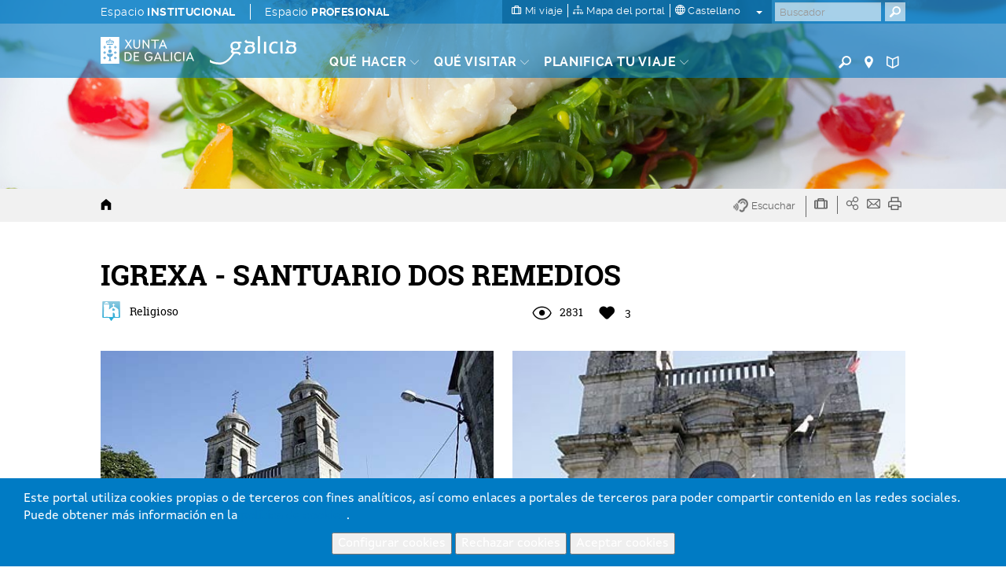

--- FILE ---
content_type: text/html; charset=utf-8
request_url: https://www.google.com/recaptcha/api2/anchor?ar=1&k=6LcbPg8UAAAAAI-tWxJ4SprqEH5cnYqvjTiMo5cz&co=aHR0cHM6Ly93d3cudHVyaXNtby5nYWw6NDQz&hl=es&v=jdMmXeCQEkPbnFDy9T04NbgJ&size=normal&anchor-ms=20000&execute-ms=15000&cb=ho3epwu7701q
body_size: 47592
content:
<!DOCTYPE HTML><html dir="ltr" lang="es"><head><meta http-equiv="Content-Type" content="text/html; charset=UTF-8">
<meta http-equiv="X-UA-Compatible" content="IE=edge">
<title>reCAPTCHA</title>
<style type="text/css">
/* cyrillic-ext */
@font-face {
  font-family: 'Roboto';
  font-style: normal;
  font-weight: 400;
  font-stretch: 100%;
  src: url(//fonts.gstatic.com/s/roboto/v48/KFO7CnqEu92Fr1ME7kSn66aGLdTylUAMa3GUBHMdazTgWw.woff2) format('woff2');
  unicode-range: U+0460-052F, U+1C80-1C8A, U+20B4, U+2DE0-2DFF, U+A640-A69F, U+FE2E-FE2F;
}
/* cyrillic */
@font-face {
  font-family: 'Roboto';
  font-style: normal;
  font-weight: 400;
  font-stretch: 100%;
  src: url(//fonts.gstatic.com/s/roboto/v48/KFO7CnqEu92Fr1ME7kSn66aGLdTylUAMa3iUBHMdazTgWw.woff2) format('woff2');
  unicode-range: U+0301, U+0400-045F, U+0490-0491, U+04B0-04B1, U+2116;
}
/* greek-ext */
@font-face {
  font-family: 'Roboto';
  font-style: normal;
  font-weight: 400;
  font-stretch: 100%;
  src: url(//fonts.gstatic.com/s/roboto/v48/KFO7CnqEu92Fr1ME7kSn66aGLdTylUAMa3CUBHMdazTgWw.woff2) format('woff2');
  unicode-range: U+1F00-1FFF;
}
/* greek */
@font-face {
  font-family: 'Roboto';
  font-style: normal;
  font-weight: 400;
  font-stretch: 100%;
  src: url(//fonts.gstatic.com/s/roboto/v48/KFO7CnqEu92Fr1ME7kSn66aGLdTylUAMa3-UBHMdazTgWw.woff2) format('woff2');
  unicode-range: U+0370-0377, U+037A-037F, U+0384-038A, U+038C, U+038E-03A1, U+03A3-03FF;
}
/* math */
@font-face {
  font-family: 'Roboto';
  font-style: normal;
  font-weight: 400;
  font-stretch: 100%;
  src: url(//fonts.gstatic.com/s/roboto/v48/KFO7CnqEu92Fr1ME7kSn66aGLdTylUAMawCUBHMdazTgWw.woff2) format('woff2');
  unicode-range: U+0302-0303, U+0305, U+0307-0308, U+0310, U+0312, U+0315, U+031A, U+0326-0327, U+032C, U+032F-0330, U+0332-0333, U+0338, U+033A, U+0346, U+034D, U+0391-03A1, U+03A3-03A9, U+03B1-03C9, U+03D1, U+03D5-03D6, U+03F0-03F1, U+03F4-03F5, U+2016-2017, U+2034-2038, U+203C, U+2040, U+2043, U+2047, U+2050, U+2057, U+205F, U+2070-2071, U+2074-208E, U+2090-209C, U+20D0-20DC, U+20E1, U+20E5-20EF, U+2100-2112, U+2114-2115, U+2117-2121, U+2123-214F, U+2190, U+2192, U+2194-21AE, U+21B0-21E5, U+21F1-21F2, U+21F4-2211, U+2213-2214, U+2216-22FF, U+2308-230B, U+2310, U+2319, U+231C-2321, U+2336-237A, U+237C, U+2395, U+239B-23B7, U+23D0, U+23DC-23E1, U+2474-2475, U+25AF, U+25B3, U+25B7, U+25BD, U+25C1, U+25CA, U+25CC, U+25FB, U+266D-266F, U+27C0-27FF, U+2900-2AFF, U+2B0E-2B11, U+2B30-2B4C, U+2BFE, U+3030, U+FF5B, U+FF5D, U+1D400-1D7FF, U+1EE00-1EEFF;
}
/* symbols */
@font-face {
  font-family: 'Roboto';
  font-style: normal;
  font-weight: 400;
  font-stretch: 100%;
  src: url(//fonts.gstatic.com/s/roboto/v48/KFO7CnqEu92Fr1ME7kSn66aGLdTylUAMaxKUBHMdazTgWw.woff2) format('woff2');
  unicode-range: U+0001-000C, U+000E-001F, U+007F-009F, U+20DD-20E0, U+20E2-20E4, U+2150-218F, U+2190, U+2192, U+2194-2199, U+21AF, U+21E6-21F0, U+21F3, U+2218-2219, U+2299, U+22C4-22C6, U+2300-243F, U+2440-244A, U+2460-24FF, U+25A0-27BF, U+2800-28FF, U+2921-2922, U+2981, U+29BF, U+29EB, U+2B00-2BFF, U+4DC0-4DFF, U+FFF9-FFFB, U+10140-1018E, U+10190-1019C, U+101A0, U+101D0-101FD, U+102E0-102FB, U+10E60-10E7E, U+1D2C0-1D2D3, U+1D2E0-1D37F, U+1F000-1F0FF, U+1F100-1F1AD, U+1F1E6-1F1FF, U+1F30D-1F30F, U+1F315, U+1F31C, U+1F31E, U+1F320-1F32C, U+1F336, U+1F378, U+1F37D, U+1F382, U+1F393-1F39F, U+1F3A7-1F3A8, U+1F3AC-1F3AF, U+1F3C2, U+1F3C4-1F3C6, U+1F3CA-1F3CE, U+1F3D4-1F3E0, U+1F3ED, U+1F3F1-1F3F3, U+1F3F5-1F3F7, U+1F408, U+1F415, U+1F41F, U+1F426, U+1F43F, U+1F441-1F442, U+1F444, U+1F446-1F449, U+1F44C-1F44E, U+1F453, U+1F46A, U+1F47D, U+1F4A3, U+1F4B0, U+1F4B3, U+1F4B9, U+1F4BB, U+1F4BF, U+1F4C8-1F4CB, U+1F4D6, U+1F4DA, U+1F4DF, U+1F4E3-1F4E6, U+1F4EA-1F4ED, U+1F4F7, U+1F4F9-1F4FB, U+1F4FD-1F4FE, U+1F503, U+1F507-1F50B, U+1F50D, U+1F512-1F513, U+1F53E-1F54A, U+1F54F-1F5FA, U+1F610, U+1F650-1F67F, U+1F687, U+1F68D, U+1F691, U+1F694, U+1F698, U+1F6AD, U+1F6B2, U+1F6B9-1F6BA, U+1F6BC, U+1F6C6-1F6CF, U+1F6D3-1F6D7, U+1F6E0-1F6EA, U+1F6F0-1F6F3, U+1F6F7-1F6FC, U+1F700-1F7FF, U+1F800-1F80B, U+1F810-1F847, U+1F850-1F859, U+1F860-1F887, U+1F890-1F8AD, U+1F8B0-1F8BB, U+1F8C0-1F8C1, U+1F900-1F90B, U+1F93B, U+1F946, U+1F984, U+1F996, U+1F9E9, U+1FA00-1FA6F, U+1FA70-1FA7C, U+1FA80-1FA89, U+1FA8F-1FAC6, U+1FACE-1FADC, U+1FADF-1FAE9, U+1FAF0-1FAF8, U+1FB00-1FBFF;
}
/* vietnamese */
@font-face {
  font-family: 'Roboto';
  font-style: normal;
  font-weight: 400;
  font-stretch: 100%;
  src: url(//fonts.gstatic.com/s/roboto/v48/KFO7CnqEu92Fr1ME7kSn66aGLdTylUAMa3OUBHMdazTgWw.woff2) format('woff2');
  unicode-range: U+0102-0103, U+0110-0111, U+0128-0129, U+0168-0169, U+01A0-01A1, U+01AF-01B0, U+0300-0301, U+0303-0304, U+0308-0309, U+0323, U+0329, U+1EA0-1EF9, U+20AB;
}
/* latin-ext */
@font-face {
  font-family: 'Roboto';
  font-style: normal;
  font-weight: 400;
  font-stretch: 100%;
  src: url(//fonts.gstatic.com/s/roboto/v48/KFO7CnqEu92Fr1ME7kSn66aGLdTylUAMa3KUBHMdazTgWw.woff2) format('woff2');
  unicode-range: U+0100-02BA, U+02BD-02C5, U+02C7-02CC, U+02CE-02D7, U+02DD-02FF, U+0304, U+0308, U+0329, U+1D00-1DBF, U+1E00-1E9F, U+1EF2-1EFF, U+2020, U+20A0-20AB, U+20AD-20C0, U+2113, U+2C60-2C7F, U+A720-A7FF;
}
/* latin */
@font-face {
  font-family: 'Roboto';
  font-style: normal;
  font-weight: 400;
  font-stretch: 100%;
  src: url(//fonts.gstatic.com/s/roboto/v48/KFO7CnqEu92Fr1ME7kSn66aGLdTylUAMa3yUBHMdazQ.woff2) format('woff2');
  unicode-range: U+0000-00FF, U+0131, U+0152-0153, U+02BB-02BC, U+02C6, U+02DA, U+02DC, U+0304, U+0308, U+0329, U+2000-206F, U+20AC, U+2122, U+2191, U+2193, U+2212, U+2215, U+FEFF, U+FFFD;
}
/* cyrillic-ext */
@font-face {
  font-family: 'Roboto';
  font-style: normal;
  font-weight: 500;
  font-stretch: 100%;
  src: url(//fonts.gstatic.com/s/roboto/v48/KFO7CnqEu92Fr1ME7kSn66aGLdTylUAMa3GUBHMdazTgWw.woff2) format('woff2');
  unicode-range: U+0460-052F, U+1C80-1C8A, U+20B4, U+2DE0-2DFF, U+A640-A69F, U+FE2E-FE2F;
}
/* cyrillic */
@font-face {
  font-family: 'Roboto';
  font-style: normal;
  font-weight: 500;
  font-stretch: 100%;
  src: url(//fonts.gstatic.com/s/roboto/v48/KFO7CnqEu92Fr1ME7kSn66aGLdTylUAMa3iUBHMdazTgWw.woff2) format('woff2');
  unicode-range: U+0301, U+0400-045F, U+0490-0491, U+04B0-04B1, U+2116;
}
/* greek-ext */
@font-face {
  font-family: 'Roboto';
  font-style: normal;
  font-weight: 500;
  font-stretch: 100%;
  src: url(//fonts.gstatic.com/s/roboto/v48/KFO7CnqEu92Fr1ME7kSn66aGLdTylUAMa3CUBHMdazTgWw.woff2) format('woff2');
  unicode-range: U+1F00-1FFF;
}
/* greek */
@font-face {
  font-family: 'Roboto';
  font-style: normal;
  font-weight: 500;
  font-stretch: 100%;
  src: url(//fonts.gstatic.com/s/roboto/v48/KFO7CnqEu92Fr1ME7kSn66aGLdTylUAMa3-UBHMdazTgWw.woff2) format('woff2');
  unicode-range: U+0370-0377, U+037A-037F, U+0384-038A, U+038C, U+038E-03A1, U+03A3-03FF;
}
/* math */
@font-face {
  font-family: 'Roboto';
  font-style: normal;
  font-weight: 500;
  font-stretch: 100%;
  src: url(//fonts.gstatic.com/s/roboto/v48/KFO7CnqEu92Fr1ME7kSn66aGLdTylUAMawCUBHMdazTgWw.woff2) format('woff2');
  unicode-range: U+0302-0303, U+0305, U+0307-0308, U+0310, U+0312, U+0315, U+031A, U+0326-0327, U+032C, U+032F-0330, U+0332-0333, U+0338, U+033A, U+0346, U+034D, U+0391-03A1, U+03A3-03A9, U+03B1-03C9, U+03D1, U+03D5-03D6, U+03F0-03F1, U+03F4-03F5, U+2016-2017, U+2034-2038, U+203C, U+2040, U+2043, U+2047, U+2050, U+2057, U+205F, U+2070-2071, U+2074-208E, U+2090-209C, U+20D0-20DC, U+20E1, U+20E5-20EF, U+2100-2112, U+2114-2115, U+2117-2121, U+2123-214F, U+2190, U+2192, U+2194-21AE, U+21B0-21E5, U+21F1-21F2, U+21F4-2211, U+2213-2214, U+2216-22FF, U+2308-230B, U+2310, U+2319, U+231C-2321, U+2336-237A, U+237C, U+2395, U+239B-23B7, U+23D0, U+23DC-23E1, U+2474-2475, U+25AF, U+25B3, U+25B7, U+25BD, U+25C1, U+25CA, U+25CC, U+25FB, U+266D-266F, U+27C0-27FF, U+2900-2AFF, U+2B0E-2B11, U+2B30-2B4C, U+2BFE, U+3030, U+FF5B, U+FF5D, U+1D400-1D7FF, U+1EE00-1EEFF;
}
/* symbols */
@font-face {
  font-family: 'Roboto';
  font-style: normal;
  font-weight: 500;
  font-stretch: 100%;
  src: url(//fonts.gstatic.com/s/roboto/v48/KFO7CnqEu92Fr1ME7kSn66aGLdTylUAMaxKUBHMdazTgWw.woff2) format('woff2');
  unicode-range: U+0001-000C, U+000E-001F, U+007F-009F, U+20DD-20E0, U+20E2-20E4, U+2150-218F, U+2190, U+2192, U+2194-2199, U+21AF, U+21E6-21F0, U+21F3, U+2218-2219, U+2299, U+22C4-22C6, U+2300-243F, U+2440-244A, U+2460-24FF, U+25A0-27BF, U+2800-28FF, U+2921-2922, U+2981, U+29BF, U+29EB, U+2B00-2BFF, U+4DC0-4DFF, U+FFF9-FFFB, U+10140-1018E, U+10190-1019C, U+101A0, U+101D0-101FD, U+102E0-102FB, U+10E60-10E7E, U+1D2C0-1D2D3, U+1D2E0-1D37F, U+1F000-1F0FF, U+1F100-1F1AD, U+1F1E6-1F1FF, U+1F30D-1F30F, U+1F315, U+1F31C, U+1F31E, U+1F320-1F32C, U+1F336, U+1F378, U+1F37D, U+1F382, U+1F393-1F39F, U+1F3A7-1F3A8, U+1F3AC-1F3AF, U+1F3C2, U+1F3C4-1F3C6, U+1F3CA-1F3CE, U+1F3D4-1F3E0, U+1F3ED, U+1F3F1-1F3F3, U+1F3F5-1F3F7, U+1F408, U+1F415, U+1F41F, U+1F426, U+1F43F, U+1F441-1F442, U+1F444, U+1F446-1F449, U+1F44C-1F44E, U+1F453, U+1F46A, U+1F47D, U+1F4A3, U+1F4B0, U+1F4B3, U+1F4B9, U+1F4BB, U+1F4BF, U+1F4C8-1F4CB, U+1F4D6, U+1F4DA, U+1F4DF, U+1F4E3-1F4E6, U+1F4EA-1F4ED, U+1F4F7, U+1F4F9-1F4FB, U+1F4FD-1F4FE, U+1F503, U+1F507-1F50B, U+1F50D, U+1F512-1F513, U+1F53E-1F54A, U+1F54F-1F5FA, U+1F610, U+1F650-1F67F, U+1F687, U+1F68D, U+1F691, U+1F694, U+1F698, U+1F6AD, U+1F6B2, U+1F6B9-1F6BA, U+1F6BC, U+1F6C6-1F6CF, U+1F6D3-1F6D7, U+1F6E0-1F6EA, U+1F6F0-1F6F3, U+1F6F7-1F6FC, U+1F700-1F7FF, U+1F800-1F80B, U+1F810-1F847, U+1F850-1F859, U+1F860-1F887, U+1F890-1F8AD, U+1F8B0-1F8BB, U+1F8C0-1F8C1, U+1F900-1F90B, U+1F93B, U+1F946, U+1F984, U+1F996, U+1F9E9, U+1FA00-1FA6F, U+1FA70-1FA7C, U+1FA80-1FA89, U+1FA8F-1FAC6, U+1FACE-1FADC, U+1FADF-1FAE9, U+1FAF0-1FAF8, U+1FB00-1FBFF;
}
/* vietnamese */
@font-face {
  font-family: 'Roboto';
  font-style: normal;
  font-weight: 500;
  font-stretch: 100%;
  src: url(//fonts.gstatic.com/s/roboto/v48/KFO7CnqEu92Fr1ME7kSn66aGLdTylUAMa3OUBHMdazTgWw.woff2) format('woff2');
  unicode-range: U+0102-0103, U+0110-0111, U+0128-0129, U+0168-0169, U+01A0-01A1, U+01AF-01B0, U+0300-0301, U+0303-0304, U+0308-0309, U+0323, U+0329, U+1EA0-1EF9, U+20AB;
}
/* latin-ext */
@font-face {
  font-family: 'Roboto';
  font-style: normal;
  font-weight: 500;
  font-stretch: 100%;
  src: url(//fonts.gstatic.com/s/roboto/v48/KFO7CnqEu92Fr1ME7kSn66aGLdTylUAMa3KUBHMdazTgWw.woff2) format('woff2');
  unicode-range: U+0100-02BA, U+02BD-02C5, U+02C7-02CC, U+02CE-02D7, U+02DD-02FF, U+0304, U+0308, U+0329, U+1D00-1DBF, U+1E00-1E9F, U+1EF2-1EFF, U+2020, U+20A0-20AB, U+20AD-20C0, U+2113, U+2C60-2C7F, U+A720-A7FF;
}
/* latin */
@font-face {
  font-family: 'Roboto';
  font-style: normal;
  font-weight: 500;
  font-stretch: 100%;
  src: url(//fonts.gstatic.com/s/roboto/v48/KFO7CnqEu92Fr1ME7kSn66aGLdTylUAMa3yUBHMdazQ.woff2) format('woff2');
  unicode-range: U+0000-00FF, U+0131, U+0152-0153, U+02BB-02BC, U+02C6, U+02DA, U+02DC, U+0304, U+0308, U+0329, U+2000-206F, U+20AC, U+2122, U+2191, U+2193, U+2212, U+2215, U+FEFF, U+FFFD;
}
/* cyrillic-ext */
@font-face {
  font-family: 'Roboto';
  font-style: normal;
  font-weight: 900;
  font-stretch: 100%;
  src: url(//fonts.gstatic.com/s/roboto/v48/KFO7CnqEu92Fr1ME7kSn66aGLdTylUAMa3GUBHMdazTgWw.woff2) format('woff2');
  unicode-range: U+0460-052F, U+1C80-1C8A, U+20B4, U+2DE0-2DFF, U+A640-A69F, U+FE2E-FE2F;
}
/* cyrillic */
@font-face {
  font-family: 'Roboto';
  font-style: normal;
  font-weight: 900;
  font-stretch: 100%;
  src: url(//fonts.gstatic.com/s/roboto/v48/KFO7CnqEu92Fr1ME7kSn66aGLdTylUAMa3iUBHMdazTgWw.woff2) format('woff2');
  unicode-range: U+0301, U+0400-045F, U+0490-0491, U+04B0-04B1, U+2116;
}
/* greek-ext */
@font-face {
  font-family: 'Roboto';
  font-style: normal;
  font-weight: 900;
  font-stretch: 100%;
  src: url(//fonts.gstatic.com/s/roboto/v48/KFO7CnqEu92Fr1ME7kSn66aGLdTylUAMa3CUBHMdazTgWw.woff2) format('woff2');
  unicode-range: U+1F00-1FFF;
}
/* greek */
@font-face {
  font-family: 'Roboto';
  font-style: normal;
  font-weight: 900;
  font-stretch: 100%;
  src: url(//fonts.gstatic.com/s/roboto/v48/KFO7CnqEu92Fr1ME7kSn66aGLdTylUAMa3-UBHMdazTgWw.woff2) format('woff2');
  unicode-range: U+0370-0377, U+037A-037F, U+0384-038A, U+038C, U+038E-03A1, U+03A3-03FF;
}
/* math */
@font-face {
  font-family: 'Roboto';
  font-style: normal;
  font-weight: 900;
  font-stretch: 100%;
  src: url(//fonts.gstatic.com/s/roboto/v48/KFO7CnqEu92Fr1ME7kSn66aGLdTylUAMawCUBHMdazTgWw.woff2) format('woff2');
  unicode-range: U+0302-0303, U+0305, U+0307-0308, U+0310, U+0312, U+0315, U+031A, U+0326-0327, U+032C, U+032F-0330, U+0332-0333, U+0338, U+033A, U+0346, U+034D, U+0391-03A1, U+03A3-03A9, U+03B1-03C9, U+03D1, U+03D5-03D6, U+03F0-03F1, U+03F4-03F5, U+2016-2017, U+2034-2038, U+203C, U+2040, U+2043, U+2047, U+2050, U+2057, U+205F, U+2070-2071, U+2074-208E, U+2090-209C, U+20D0-20DC, U+20E1, U+20E5-20EF, U+2100-2112, U+2114-2115, U+2117-2121, U+2123-214F, U+2190, U+2192, U+2194-21AE, U+21B0-21E5, U+21F1-21F2, U+21F4-2211, U+2213-2214, U+2216-22FF, U+2308-230B, U+2310, U+2319, U+231C-2321, U+2336-237A, U+237C, U+2395, U+239B-23B7, U+23D0, U+23DC-23E1, U+2474-2475, U+25AF, U+25B3, U+25B7, U+25BD, U+25C1, U+25CA, U+25CC, U+25FB, U+266D-266F, U+27C0-27FF, U+2900-2AFF, U+2B0E-2B11, U+2B30-2B4C, U+2BFE, U+3030, U+FF5B, U+FF5D, U+1D400-1D7FF, U+1EE00-1EEFF;
}
/* symbols */
@font-face {
  font-family: 'Roboto';
  font-style: normal;
  font-weight: 900;
  font-stretch: 100%;
  src: url(//fonts.gstatic.com/s/roboto/v48/KFO7CnqEu92Fr1ME7kSn66aGLdTylUAMaxKUBHMdazTgWw.woff2) format('woff2');
  unicode-range: U+0001-000C, U+000E-001F, U+007F-009F, U+20DD-20E0, U+20E2-20E4, U+2150-218F, U+2190, U+2192, U+2194-2199, U+21AF, U+21E6-21F0, U+21F3, U+2218-2219, U+2299, U+22C4-22C6, U+2300-243F, U+2440-244A, U+2460-24FF, U+25A0-27BF, U+2800-28FF, U+2921-2922, U+2981, U+29BF, U+29EB, U+2B00-2BFF, U+4DC0-4DFF, U+FFF9-FFFB, U+10140-1018E, U+10190-1019C, U+101A0, U+101D0-101FD, U+102E0-102FB, U+10E60-10E7E, U+1D2C0-1D2D3, U+1D2E0-1D37F, U+1F000-1F0FF, U+1F100-1F1AD, U+1F1E6-1F1FF, U+1F30D-1F30F, U+1F315, U+1F31C, U+1F31E, U+1F320-1F32C, U+1F336, U+1F378, U+1F37D, U+1F382, U+1F393-1F39F, U+1F3A7-1F3A8, U+1F3AC-1F3AF, U+1F3C2, U+1F3C4-1F3C6, U+1F3CA-1F3CE, U+1F3D4-1F3E0, U+1F3ED, U+1F3F1-1F3F3, U+1F3F5-1F3F7, U+1F408, U+1F415, U+1F41F, U+1F426, U+1F43F, U+1F441-1F442, U+1F444, U+1F446-1F449, U+1F44C-1F44E, U+1F453, U+1F46A, U+1F47D, U+1F4A3, U+1F4B0, U+1F4B3, U+1F4B9, U+1F4BB, U+1F4BF, U+1F4C8-1F4CB, U+1F4D6, U+1F4DA, U+1F4DF, U+1F4E3-1F4E6, U+1F4EA-1F4ED, U+1F4F7, U+1F4F9-1F4FB, U+1F4FD-1F4FE, U+1F503, U+1F507-1F50B, U+1F50D, U+1F512-1F513, U+1F53E-1F54A, U+1F54F-1F5FA, U+1F610, U+1F650-1F67F, U+1F687, U+1F68D, U+1F691, U+1F694, U+1F698, U+1F6AD, U+1F6B2, U+1F6B9-1F6BA, U+1F6BC, U+1F6C6-1F6CF, U+1F6D3-1F6D7, U+1F6E0-1F6EA, U+1F6F0-1F6F3, U+1F6F7-1F6FC, U+1F700-1F7FF, U+1F800-1F80B, U+1F810-1F847, U+1F850-1F859, U+1F860-1F887, U+1F890-1F8AD, U+1F8B0-1F8BB, U+1F8C0-1F8C1, U+1F900-1F90B, U+1F93B, U+1F946, U+1F984, U+1F996, U+1F9E9, U+1FA00-1FA6F, U+1FA70-1FA7C, U+1FA80-1FA89, U+1FA8F-1FAC6, U+1FACE-1FADC, U+1FADF-1FAE9, U+1FAF0-1FAF8, U+1FB00-1FBFF;
}
/* vietnamese */
@font-face {
  font-family: 'Roboto';
  font-style: normal;
  font-weight: 900;
  font-stretch: 100%;
  src: url(//fonts.gstatic.com/s/roboto/v48/KFO7CnqEu92Fr1ME7kSn66aGLdTylUAMa3OUBHMdazTgWw.woff2) format('woff2');
  unicode-range: U+0102-0103, U+0110-0111, U+0128-0129, U+0168-0169, U+01A0-01A1, U+01AF-01B0, U+0300-0301, U+0303-0304, U+0308-0309, U+0323, U+0329, U+1EA0-1EF9, U+20AB;
}
/* latin-ext */
@font-face {
  font-family: 'Roboto';
  font-style: normal;
  font-weight: 900;
  font-stretch: 100%;
  src: url(//fonts.gstatic.com/s/roboto/v48/KFO7CnqEu92Fr1ME7kSn66aGLdTylUAMa3KUBHMdazTgWw.woff2) format('woff2');
  unicode-range: U+0100-02BA, U+02BD-02C5, U+02C7-02CC, U+02CE-02D7, U+02DD-02FF, U+0304, U+0308, U+0329, U+1D00-1DBF, U+1E00-1E9F, U+1EF2-1EFF, U+2020, U+20A0-20AB, U+20AD-20C0, U+2113, U+2C60-2C7F, U+A720-A7FF;
}
/* latin */
@font-face {
  font-family: 'Roboto';
  font-style: normal;
  font-weight: 900;
  font-stretch: 100%;
  src: url(//fonts.gstatic.com/s/roboto/v48/KFO7CnqEu92Fr1ME7kSn66aGLdTylUAMa3yUBHMdazQ.woff2) format('woff2');
  unicode-range: U+0000-00FF, U+0131, U+0152-0153, U+02BB-02BC, U+02C6, U+02DA, U+02DC, U+0304, U+0308, U+0329, U+2000-206F, U+20AC, U+2122, U+2191, U+2193, U+2212, U+2215, U+FEFF, U+FFFD;
}

</style>
<link rel="stylesheet" type="text/css" href="https://www.gstatic.com/recaptcha/releases/jdMmXeCQEkPbnFDy9T04NbgJ/styles__ltr.css">
<script nonce="tCoKm8Lie3xkL5Yzyk8juw" type="text/javascript">window['__recaptcha_api'] = 'https://www.google.com/recaptcha/api2/';</script>
<script type="text/javascript" src="https://www.gstatic.com/recaptcha/releases/jdMmXeCQEkPbnFDy9T04NbgJ/recaptcha__es.js" nonce="tCoKm8Lie3xkL5Yzyk8juw">
      
    </script></head>
<body><div id="rc-anchor-alert" class="rc-anchor-alert"></div>
<input type="hidden" id="recaptcha-token" value="[base64]">
<script type="text/javascript" nonce="tCoKm8Lie3xkL5Yzyk8juw">
      recaptcha.anchor.Main.init("[\x22ainput\x22,[\x22bgdata\x22,\x22\x22,\[base64]/[base64]/[base64]/[base64]/[base64]/[base64]/[base64]/[base64]/[base64]/[base64]/[base64]/[base64]/[base64]/[base64]\\u003d\x22,\[base64]\\u003d\x22,\x22wrHDmUQ0w48UBMK5QWgKH8OXw4Q0wrl2fg9ADcOhw487f8KzYsKBdsOmeC3CgcOJw7F0w4/DkMOBw6HDksOOVC7DpMKdNsOwEcKRHXPDoRnDrMOsw5HCicOrw4tFwrDDpMOTw6jCvMO/UkVSCcK7wqZKw5XCj0B6ZmnDiU0XRMOdw7zDqMOWw7InRMKQA8OmcMKWw5/CmhhAIsOcw5XDvGjDncOTTh4uwr3DoSw/A8Oid0DCr8Kzw6ArwpJFwrvDvAFDw4nDv8O3w7TDmWhywp/DvsOlGGh7wpfCoMKaXMKwwpBZdWRnw5ESwoTDi3s6wpnCmiNveiLDuwnChzvDj8KyFsOswpc9TTjChSzDmB/CiDvDnUU2woxhwr5Fw6fCpD7DmjHCjcOkb3jCjGvDucKHC8KcNid+C27DvmcuwoXCj8KAw7rCnsODwoDDtTfCoGzDkn7DtgPDksKAfcKMwoomwpVNaW9MwoTClm9kw5wyCn9Yw5JhD8KxDATCnnpQwq0PTsKhJ8KIwpABw6/[base64]/[base64]/CsRdyCWfDmDYHMQ8oGcKhw6nDux3DvsOOf04uwpJCwrDCkmslNMKoGifDkANGw4zCmn8BZMOiw7TDhAVnW2/CkMK2fWcsVizChEF6woxdw7ceV2Njw4oMJ8OnWcKKKg82JVdww6bDlMK4bELDjTghYwHCoFxIasKmLsKzw6VMenBDw74mw6vCq2TCjcKTwoVwS03DqsOcd1rCqDoDw7FdMhtCIxt6woTDrsOGw5zCrsK/[base64]/Drk8HwoszVMKjQ0Bow6kgwpwfwrzDkRzDgQRGw5TDl8KEwoFjcMO+wr/DoMKDwrbDo1HChhxUFwbCvcOOey8OwpdjwoxSwq7DryJmOMKqVmEFSXXCnsKnwojDrVNMwpkEPEU/MwJNw7B+Kwofw5hYw4YkZ1hOwpHDg8KKw77CrcKxwrBBCMOFwrTCnMK8HjvDmXfCmsO6LcKOTMO9w57DvcKQRi12RGrCuFcNOcOmUsKyUHA4TkxOw7BEwpPCv8KKVSYdOsKzwpHDq8OXA8Orwp/DrMKjOH7Dqhxxw7AnKWhAw75sw7LCvMKrJcKpUX0wWMKVw4BeU29hbVTCnsOtw6cow6LDtg3Dug09XUBcwroYwqjDt8KvwrEFwr3ChyLCsMOVA8ONw4/Du8OfdC7Dvz7DjMOJwow0cz0awpMWwpZHw6nCp2bDnQQBHMO0bwhrwq3Crx/[base64]/wqR3I8KCYMO1w7XCvsKTwqfDj8KWwqcqw6LChwdUfUkJD8Oyw58Zw4zCqTbDllTDoMOQwrLDqBHCqMOlwqhXw4jDvFzDrTE7w5pTWsKHQcKBWWfDm8K/wrU0HcKQFTUpbcOfwrJDw4/CsXjDjMO4w5UGLE0Fw6UZUUpmw6FPWsOeGWnDp8KLWnfDmsK6K8KwejHCvAHDr8OZwqDClsOQL3tsw6h9wrBqKQRDKMOLF8KKwqjCkMOlMGvCjcOswrECwrE0w4lZwrjDqcKKbsOKw6bDpXPChUvCs8KqA8KGGSszw4DDo8K/woTCoUVlwqPCiMOzw6Q7M8OeBsO5BMO+VhNUE8OFw6PCrX0sWMOtflkSdg7Co2bDkcKpPkhBw4jDikFQwr1OKSvDkAJkwrvDsijCiXoGYnh0w7rCkVFaa8OQwoQmwr/Diwc9w4PCqwBUasOlYMK9MsOYMcO3bGvDhylsw7fClxbDkwNTacKpw7cywpTDjsOxV8O+FFTDicOGVsO+TsKUw7PDgMK/FDtZS8Obw6bCkVTCj3QkwowRYcKYwrvChsOFMS8kWMO1w6jDlHM6YcKDw4/Cj2bDm8OVw7tEfFZlwrPDv2DCmsO1w5Yew47DpcK2wp/DplZ8VEzCpMK9A8Kowr3DvcKAwos4w7TCq8KYDFjDtcKFQzPCr8K4dSnCgiPCjcO0bh7CiRXDu8KAw7tDN8OHUMKjHMOwJjfDvMOOUMONGsO3G8KUwoPDisKvek5qwoHCt8O7FW7CgsKdAcKCBcObwrh4wqtCbcKCw6HDgMOCQMOJMQPCnn/CuMONwqkmwoVDw4tXw6HCrRrDn0fCjTXCii7DmMO1e8OtwqHCjcOKwr3Ch8KCw5rDqxE9K8KiJELCqxFqw4DCum0Kw6BqPA/CsRfCt1zCnMOpXMOpIMOCccOaZSNTBmgNwp9VK8K3w4PCiVcow5Yiw4zDu8KcfMKrw6VZw6rDmyLCmTIVMADDiGvCoDA/w7xFw6tXUUjCgMOgworCo8KUw5NSw6nDusOWw4R3wrkfb8OIJ8OmN8KTQcOYw5jCjMO0w7/[base64]/Dv8ONIcOYwqENwr3CpnzDhcKAM8KMX8O9ci3DmVJXw5YcacOEwo7DpUgDwo0zasKFJRXDksOAw4YQwo/CgWUEw6HDpnB/w4TDtBEKwp8Nw7RQJ2fCqsOnfcOKw4Yww7DCvcKMwqbDm1vDg8K+NcKxw5TDlMOFfcOGwrHDsDXDjsOZTXvDjCNdYcKmwpbDuMO/dxxnw69hwqgzA1cgWMKSwpDDrMKcwqnCn1XClsOow7xlEA3CiMK7TsKpwpnClAYTwqvCicO3w5k4LsOvwohlXcKYfwXCm8O9ZybDikjCmA7DjjrDhsOvw7cDwr/Dj250NhJBw6jDjmLCrg9dGUACK8OMfcO1XFbDj8KcJHklIDnDgl/Ci8OWw4Ybw43CjsK7wrBYwqYvw6/DjDLCq8KcEEHCjEbDqTU6wpTCk8KuwrpmBsK7wpHCngI0wqLCiMKgwqclw6XCrXtTOsO0fQbCicOVMcOaw705w6EeFGXDvcKqejvDqUMMwq88a8ODwqDCrXzClMOwwrhMw7fCrEZrwpw3w5PDvh/DnHnDqMKsw6XDuDLDq8KvwqXCgsODwoQTw4LDqQpEfE1Xwq9PeMK5R8KiPMOQwrhkUSvCvlDDtA3Du8K9K0LCtcKWwo3CgRgyw6PCmsOBHiHCunlTQsKIOFvDklIOK1ded8OMEkM1ZmzDj2/DgRjDucKrw5/[base64]/JC/CssKdDUsaw5dAwqQSXF9vFMOzwprDu2/[base64]/DmcOzCghDY8Okw6JhNMOvw5jCoxzDnWVuw5tPZFw6w4gaQmbDr2fCo3LDhMOJw4zCvg0rOXLCsntxw6bChcKaRU5aAwrDjDsTXMKawr/CqWHCoC3CocO8wozDuR3DkGHChMO3wozDmcKSVMObwod9KWEQZTLCkF7CtnsDw4LDpMOUBSoTOsOjwqPDpG3CsyRswp3DqUtEasK7LVPCmyHCvsKRNcOUAx/[base64]/DgQDDoMK2w5ljwrloDX9twqLDpcKUw7jCtQJYw7zDicK5wqtMfUdLwrLCvEfChHM0wrnDtinCki9Hw4nCnl/[base64]/w7fDkBoRfAEsw60rwrM6FcObJcKINgnDlMOGXH7DjMOxIl7DncOWMitRXBkDfMKBwpoXD2xBwol5AQ/CsVIzAitDF1UMfXzDi8O6wqHDgMOFVcO7GE/Ciz7CksKLRcK6woHDijoaIjx8w43CgcOgBWrCmcKTwq5TXcOmwqYGwoTCiy/Cl8OERjZKcQJhWMOTaGcJwpfCpybDsWrCoDjCr8O2w6/ClmpafQUfwobDqnJ0w4BRw4sUPsOaeh7DmcKHVsKZwq0PccKiwrvCpsKVBzTClMKLwo4Ow7vCosO+EQErFsOiwqrDpcKgwoczKFlsOTl0wq/CvcKhwrrDmcKwVMO5I8ODwpnDh8OZZ2lPwpdIw7ZyYWdUw6fDuBHCnRZ/bMOxw5htJ1cswqDCocKfFkPDsGURZzpHUsKQbcKOwqPCl8O2w6QGK8OpwqvDl8OfwrMILmIBWcKswo9FA8K0QTvCuVrDsHkvd8K8w67Diko/S0sFwqvDsHoJw6DDvlZubnNcccOTczEGw63Cq1rDkcO8R8KWwoDCuk1Rw7t6fC08Sw/CncO/w516wqnDlcOeG1tRKsKvTxrCt0TCqcKNJWJmCmfCncK5DSRZRGMBw7MVw5PDhxvDrcKFDcK6QhbDucOXO3TDg8OCGDILw7vChwTDkMONw4bDrcKswqwJwqnDgsO/KVrCgnfDkWMZwqw0woPChhZPw4zCjBTClBkZw6HDlz4AK8O4w7jCqg/DlBJdwoAKw7bCq8K4w7MaG3V4fMOqAsKLdcO3wpdgwr7CmMKXw4FHFCcaTMONHAkYMHUywpjDjhvCtz0XfhAlwpDCrDlAw47CqHlYw5fDlSbDsMKtHMK/[base64]/DhcKhYcKTw6PCvsK0B8O6w4rCsg8/woUTLsKTw78ywrBxwqjCpsKhLMKEwqZswrIrXjHDosOVwrfDjAY+wq7ChMKjS8O6wpsdwoDDm3XDq8O0w5/CpsOGLBzDiAbDjcO4w6dkwonDvMK8wrtVw5wyUGzDm0XCtHPDo8OWNsKJw4UsLzjDscOFwoJxLAjCisKkw47DmGDCv8O8w5bDnsO3cnhpfMKWEhLCmcO8w7w5HsKMw5BHwp0bw6PCqMOpE2/CksOAfHUxHsOfwrBxY11xFwPCiFnCgX8EwpBywoV1IA1BCsO4w5dFJirDiyXDpW8Ow6l/[base64]/[base64]/DrFIbUy/Dqho5P28Ww6XDjSPDszPDhnfCpcOgwp3DscO6OMKmfsOlw5c1HEJAfcOFw5nCocKlE8KgIV4nCsKOw7tXwq3DnWNOw5/[base64]/[base64]/[base64]/[base64]/[base64]/wobCjwzDol3CqsKMYyDDnWnDmRkdSQrCsMKMbE5sw53DnU7DojfDi0x1w7vCh8OBw6vDuAt3w7cPZ8OOD8ODw4bCgMOOd8KaU8Ovwq/DpcKiN8OKHsOVIsOwwpvDm8KOw60Cw5TDoRwdw7htwrIVwrkuwpjDh0vDvEDDrMKXwpHCln9IwozDhMOGZkxpwq/[base64]/DiALCqSTDlg9SR3hJNMKncRDCqwPDplPCg8ObL8O4cMOXwrA0d1/DuMK+w6TCvcKfGcKbwo5MwozDv0fCpTlDN3Rdw6jDrMOdwqzCqcKEwrEww7RjFMK/NHLCksKRw4QbwobCkEDCh3Uhw5HDtiFNUsKwwq/Cp2tiw4QaLsKswoxnKhVdQDV4e8KCT3cdRsOXwrpXVXlDwpxPwqTDv8O5MMKrw4TCtDzDtsKZOsKbwoMtc8KTwplNwrgPW8O7dcOpUGHCuWDDuVjClsKwPMOTwr54R8K1w61BYMOhL8OYHSTDlMKcBxXCqRTDhcOCaBPCniRKwqs9wo3ChMOaDQLDvMKgw6h/w6DCul7DvyXCmMO6JQMOfsKaacO0wo/Dg8KJesOAdTVPID4IworChTXChcOpwpXCssO4E8KLVBDCrTVSwpDCnsODwobDrsKvOzTCsH8VwoHCrsKFw4VweBvDhX13w6onwrXCry1LIMOIHhXDnsK/[base64]/w4/CqGsLw6HDgcOlP2jDqcOcwpRgw7/DnxbDkybDvcOEwpIVwo/Cpx3Di8Ouw4hUc8OSe1rDosK5w6dXL8KwMMKJwpBkw5F/VsOqwpc0w5QII03CqDocw7opZSLDmgpTaVvCsFLCphUrwodaw6HDpWt6S8OpWMK3OgnCnMOsw7fCm0Rgw5PCiMO6DMKsMsK+ZgYcw6/CvcO9PMKTw5E1wr8iwr/Drh/CoUwteUQ5ScOMw5cJM8Olw5TCs8Kdw7UQES5Vwp/DugPCoMKUa3dDDWbClDTDqQAHbXBJw6LDtUEFZMKqYMKJOAfCo8O9w6zCpTnDssOcAG7DjsK9woVGw48KRxVfVA/DnMOvEcKYVUBUDMOTwr5PwrjDlAfDrX47wrvClsOfWcOJOzzDoHJzw5d2wqjDncKVUnnDuiY9FMO3wpbDmMOjGcO+w4XCrnPDhzIJCMKCXC9vRcK9csKlwotfw58xwoXCscKnw6bCqVszw5/ClH9gSMO+wok4FsKqBkAwS8OTw63DlcO2w73CoHjDmsKawonDplLDg1nDsTnDt8K/PVfDiyHCiwPDliF7wptawqREwpnChxY3wqfCl3t8w6nDnRjCiEXCtBzDoMK7w6QNwrvDicKvTk/CgivDkTF8IEDCu8ORworCtsORGcKjw4tkw4XDoSB0w6zCgEEAZMKmw7/Dm8O5IMKbw4EVworDk8K8X8KlwrvDuWzCocO6F0NtFCNIw4bCkDvCgsKGwr5sw4vChcKhwqLCoMOow4suATMwwoo4wp19G1omasKEFnvCgz9sUsOVwoYWw6lUwoHCij/CscKnYAHDnsKKw6B9w6QkIsOAwqfCuUhSC8KSwqdobXvCsiV3w4fDmxXDpcKtPMKkUcKsIsOGw64cwoPCsMOuOsObw5XCssOIClY5woM+wo7DhMOeUMOawqZjwpPDrcKNwrg5SF7CiMKBVMOxFsODeW1AwqRqdGlmwr/DmsKiwr90TcK8JMO2OsK2wpbDlV/CuwV3w7fDmsOzw63DsQnDhEtHw5JsYF/CswpKV8KZw40Mw6TDnsKYTQsfWMOnCsOpwpzDpsKVw6HClMObdw3DpcOJf8Kpw6TDhhPCoMOyPERPwphMwrHDpcKpw64uDMKXRFbDi8Okw4TCgnPDucOhJsOiwpVZDjsiECBuOR5CwqLDsMKQT0lOw5HDiy8owrZFZMKWwp/Cp8Kuw4nCgkYnWgopaXV/OnBww4rDmTwWJcK1w4cBw5bDu0p1V8O6VMOJBsOBw7fCvcO0WHxcYT3DmEEJasOJI1vCryI/wpDDpsOBRsKWw7zDs3fClMKWwq9WwpJ/FsKHwqXCg8KYw51aw4/[base64]/wpcdHwLDhlXDjx0AwrpGwot9AXU7NMKjMsOOMcOgJ8OkZMOuwoHCnXfCn8KYwq8OeMO/[base64]/Dl8OzwoPDv0/DrCxaOsKhX1wBw5zDo0djwo3DugXCjExgwo/DsHcTBArDhk13wr/DqEnCisOiwqw7SsK8wqJvCQXDpRbDjUBTLcKdw5keTsOwGjgoNWBGIh3DiEJaJcOQMcOUwqlJDlYLwr8ewr3Cund2I8OiUcKoUh/DrRNOXMKbw7/CmcOgdsOzw5llw4bDhyQNN3crFcOyF0XCt8Oow7YkI8OYwosCCXQXwoXDpcONwqLDtsObIMKRw690ScK4wprCn0rCscKCO8Kmw6wVw6TDoBgtThjCq8KRS3t1F8OuJBlcHwzDhjTDt8ODw7/[base64]/TsOtdxlsw6bDqXbCs1hDcMKDP8KdcCrDimnDmcOgw7PCpMOPw48nJUbCmgJhw4RkVSIUNsKTIGdJDl/CvGplA21gTVhNAk4IEzXDrRApB8K3w4Z2w5XCuMOVFsOwwqc4wqIsLH7CnMKPw4RaHxDDoztlwprCssKYHcOuw5cpVcKDw4/DuMO/w73DnmPCv8KHw4VLVyHDhMKzTMK7A8KEQRVTHDt3BBLCjsObw6rDojLDpsKuwrVDXsOlwrdoSMK0TMOkK8O8BnzDoTPCvcOtSzbDjMKcH0gKV8KuNwpnFsOpOQ/DmMKow5U6w5LCjMOkw784w687wpfDqCbDqG7DuMOZDsKOIEzDlcKeBxjCrsOubMKew4ovw6Q/KUMbw7kCKjvChsKgw7rDvloDwop7dsKeH8OTNsKSwr8dBk5Vw5/Di8KqLcK1w7nCicO7aUt2Q8KQw6PDi8K3w77CncKAMx/ClcOxw5fCiEjDnQ/[base64]/woxjw5tWw77DhcOrJsKuM1nDgcOJwq84EsOAXj8fNsOMWBEoAFNnVMKgaBbCuBDCg0NTJF7Ci0Zqwq5lwqA3w5fCl8KNwpzCpsOgSsKDL2PDm0DDqDsEG8KYdMKHdCwvw5HDpi9DbsKSw5B+wp8owpJwwoYXw7/CmcOsZMKqdcOaXm0HwoZNw6sUw7jDpVokE3XDm1NBD1Vnw5VSKjUMwoVnZynCrsKHNS5rFkASw6HCnhBqWsKhw6Ukw7HCmsORDSpHw4HCjzlZwr8WHlrChmJ/NsOmw7BGwrnCgcOucMOIKw/Dn3RWwpfCusKqbX9hwp7CuHQMwpfCmkjDp8ONwpsTd8OVwqh/QsOuHCrDozVGwrZNw7wewofCpxzDqcKZK33DhC3DoyDDmjLCp198wpI+RlrCg1LCoBAtI8KRw7XDlMKYF0fDikFhwr7DscOrwqp6EWnDrMKMZsOfIsOKwoNnGVTCkcKNc1rDhsOvGhFvEcOxw73CqhPCj8Krw73Dgz/Cgjwtw5DDvsK2EMKAw5rChsKGw7XCnWvCiRYjFcOcFUHCoGXDiyklCcKfahsEw61GMjhbOcO9wqfCvcKCU8Kfw7nDn3Y8woQswrjCiD3Dv8OmwqN1w43Dj0PDigTDtFxzUsOMCmjCsirDvx/Cv8Ouw6YFw67CscKMKy/DgBxYw5psWsKHHWTDjh8EfUjDu8KqcVJ/[base64]/CoMO6Nh5zYsK1FT3Cp0LCqUFQcz4Rw57CsMKhwrHCu0fDpcOxwrIDfsK0w43CihvDhsOOccOaw7IEFsOAwqjDpV7DkCTCuMKKwqjCjzvDpMKcU8OGw5LDlFw+B8Opw4ZxQ8KfAxtEHsKFw6wAw6UYwr3Dm2MhwobDt15+Q2MPLcKpAwgeN1rDs3ldfgt1KnZNOGTDhW/DkzHDnWjCv8KfNALClA7Do2hJw6LDngkKwpoyw4DDs0HDrE1+T0PCu3UmwqHDrF/[base64]/w4NuFcO+QcKFwrnDmsKjQFHCuiPCuXjDp8O8C8KAwpkeHA7CmhTCrsO7wqLCssKDw4TCrmrCiMOuwrzDg8OBwo7Cn8O/OcKnbk8DEBrCrcORw6vDlh1ocBFdBsOuCDYewrvDuxLDlMKBwobDhMOBw57DgAHDlSsRw6fCkzbDj0QFw4DDicKeUcK7w7fDu8ONw48ywqVyw4vClWUsw6tiw5QVUcOUwqbDjcOEOcKqwpzCpw7CosOnwr/[base64]/[base64]/Cix7CqcO0w5vCkcOMWD/DoALChCN0wqMmw4cdNRAVwpPDpsKALlB2csOFw5NxL00twrZKOwnCqwVPZMOlw5QpwqNmesO7bsKcQD8Cw5bCnFh/ICEAccOdw40cd8K0w7bCtlgmwrjCrsOMw5NXw69Mwp/[base64]/Ck1XDpEDDiX1Hw4Bew58fwrJuwqbDvlnCjwvDjlNUwr8RwrsRw5fCmsOIwqjCp8OwRQnDjsOwRWoSw69IwpM/wo1Ww6M9NGlrw77Dj8OMw4HCnMKuwpp/Vm5wwqh/XEvCmMOaw7PCo8KOwowYw44KI3dLLgdNeUFLw6sTw4rCi8KNw5XDuzbCkMOvw5DDiFt8w5xKw6Fxw4/[base64]/DlxvCoRJsN0QjasKIwqPDgMK6YH7DtcKvOsKGKsO/wrjDuSspaiV2wrrDrcOkwqJ+w4fDkUjCiyjDigEdwrbClVzDpB3CmWkiw5ZQD3lEwojDph7Cp8Ozw7DCkwLDr8O6JMOCHMKGw40iO0New6BJwpZgUTTDlHHClE3Dsm7CtmrCgsK5McKXw6s2w43Dsh/Dr8Ohwqpvwo7CvcOhNG0VPsOpMsOdwpILwoFMw55nGWPDtTPDrsKUQDLCqcOQc2t7wqZILMK0wrV3w71lY2orw4fDgzDDoDPDpcKHMcOcB0TDtzd4eMKLw6LDl8KzwoHCuTdACCvDi0nCkMOMw7/DjiPCrR/CqMKkeSHCv0rClwPDpBTDoh3DucK8woFFYMKRfi7Cg3l4Xx/Cr8KpwpIPwr48PsOTw4siw4XDoMOrw4wvw6nDp8KCw7TCsG3Dkw1ywoHDhjXCuFg3Y2FAeFgEwpVAY8O0wrxEw6FlwrDDlxbDtV8OAwFMw7rCoMOyPycIworCpsKtw6/Cg8OqHynDscK/VFLCvBrDl17DksOCw7PCtgVYwpsRdU58N8KYEWvDonwAeGzDjsK8wo7DkcKaXzTDjsOFw6R1IcOKw6DDlMK5w6/DrcKuKcKgw4wEw4UrwpfCrMOywqDDlsKfwoPDl8KuwqXCj0NzDwHDkcKIRsKjL3RnwpVnwobClMKKw53DpAnChMKRwq3DnBgdJ1xSMHTCrmXDuMO0w7s4wpQ/BcKwwqHCucOewpgSw6Nawp1Gwo5+w799VMOyW8K8FcObDsKXw5kaSsOtfcObwrjDljPCkcOXBW/CrMOuw4A9woRuAlpjVSXDrDpXwrvCi8OnV3p+wq/CsCPCqSI5IsK1ZRxXJjpDM8OxdRRiLsOFBsOldnrCncO7SXfDucKhwrRsJnvCucK9w6vDvU/CuD7Do3powqTDv8K6IsKZacKqcR7DssOzfsKUwqvCvhbCjwlowoTDrMKMw7XCk0LDlyfDp8KDScK+XxEbCcKIwpbDrMKWwqtqwpvDi8OEJcO0w7Bvw589VyLClsKgw4o1eRVBwqQDHyjCvQ/CjifCoAQIw4spSsKJwoHDkBZuwoM2LmTDqyrDhMO9RlEgw6YnVcKHwrsYYsOAw7YiEV/ClWnCuUMgwpHCrMO7w4smw4cuMR3Co8KAwoLDiVFrwoHCtnjCgsOeGlUBw4RLMsKTw6drMsKUS8KSWMK6wq7CgMKnwqtQE8KPw7s9DhvCm3wWF2rDoyFqY8KnMMOcOyMbwpJDwqTDrcOfQcO/w7/DkMOMQcKxccOoUMKkwojDl3LDgCQcYj9mwo/CrcO1ccKyw7HCqMKpOFgmS0EVG8OHUAjDg8OzKDzCkms0XMK3wrbDpsO5w51OY8KDIMKcwolPw7U9Zg/Cq8OMw5LCpMKQaDYPw55ww4fCl8K8QcKif8ONV8KBGsK/[base64]/DicK7e8K/GAQ/PzATwq46wqQfw5tEw6/Cgj3CvMOMwq4GwoBSO8O/[base64]/DrHnChDUSw6zDucOIwrRbw78DI8OVPlrCmcOdBcOrwo3DuQ8zwoDDv8K8ORUafMONZnw0YMO+OGDChsKNwobDqUdgaEkuwpXCqMO/w6ZWw6PDqHTCpyJbw5HCv1Rrw7IkUiMKb0PDk8Orw5/CqcKrw50xGDbDtyRSwo9CDsKJXcOlwpPCijo2cz7DiFHDtWgMwr0zw6bDkzZ4dGN+F8KLw5hsw694w6g0w7rDpxjCgRvChsKYwoPDqBMHTsK/wpfDnTU4c8Opw6LDn8KNw7nDikHCvwl0ccOrB8KLOMKKw5XDv8OeD0NUwrrClsOFcFs8B8KiJzbCpVcIwoFXBV9ybcO0ZV/CiWHCi8OzTMO5Rg7ChnoVbsKUUsKNw4jClnY0fMOQwrLChcKlw7TDmDUEwqE6HcO+w6g1ODfDlSNbN2xlw7BRw5YXNsKJP313MMOpd1fCkmV/[base64]/[base64]/CpcKJw5PDucOzQMKvw4PDj0jDjSPClC13wqI6wpJJwosrE8KCw57DuMO3LcKOwqvCvH/DhsKHYMOlwq/Dv8O4w7DCr8OHw68QwoF3w4dbWnfChTLDsSkTQcKJD8KdZcK/wrrDuARHw5hvTCzCgQQlw4EzDiTDosOawpjDq8KBw4/DlSdswrrCucOfKsKTw6Jgw6gZD8KRw65wJMKNworDiErCs8KrwozDgSUlY8KKw4JPYgXChcKfUUrDlMOdQ11fKHnDg1PCrBc3wqUgX8K/fcO5w7rCmcKICWfDgMOnwrTCm8Knw7dUwqJDSsK6w4nDhsKZw4nChW/[base64]/DmMKjb8KIQDMxBsOewqpdwpzDvSzDicONQcOcVAvDoMKKRsKWw6widBQQI0RIesKQI1LCs8KUN8O/w47CqcOaSMOQwqV/wqLCnsOaw40Uwo9wYcOmKi0mw49pasOSw4JDwqoAwrDDusKiwpnCpA/CgsKHEcKYLkdGdUZracOMQMO7w61Yw4nDqsKkwpXCk8Kxw7zCm1hGWhccGg5Hf11sw5nCicKBPsOAUibCgGXDisKGwrbDvx7DpsKiwox0UDbDhhZcwqJQPsOaw5kNw6g6d1LCq8KGJsOfw719SWo3w7DChMOxHRDClsOyw5TDuXbDi8OnAHcVwptww6skdcOywqZTak/Coxkjw7EFacKnYmzCkmDCmWzCtwVmAsKVa8KFV8O1ecOqY8OnwpALP28rMDDCpMKtQzjDsMODw5LDrhLDnsO/w4NGbDvDgFbCol9awod7ZMKmQ8KrwpdFclROTMKSw6RNPsK9KC7CnjzCuSgiUWwnO8Orw7p1X8KewqUVwr5ow77Cmwl3wphaXxPDl8Oca8OeBCLDuBBXJk/DtHLCn8O5UcOQARULSirDnsOlworCsxjCmSM5wr/CvDjCssONw6nDs8KEHcOcw4XDs8KBTRZpJMKww5nDmkhzw6rDuRnDo8KgMVXDq0lLTGAww5zClFbCj8KJw4/DiD0swqktwohxwqUCL1jDqFnCm8KUw57DuMKqXMKCbH9qQjfDg8K1PUvDvlkjwp7Cs2xiw7svXXxsXCENw6/DucKvelc3wqTCl1tEwpQrwo7CjcOAZyTCjMKDwqfCkDPDmDFbwpHDj8ODB8KbworCqcOpwo1+wphudMOlKcKQYMOuwq/[base64]/DmxQ8w6PDusOFT8KfesOgNgbChsOLdcO1IAIgw7UwwrDDiMOjfMKEYsOhwrfCrz3CoEIEw6HDviHDuz5swqXCpwoVw5VVQUArw7sAwrp6AEDChTrCuMKjw7XCg2vCq8O6GMOrBG5oM8KRB8OywpPDh17Ci8O/FsKoFzzCvcK3wqXDosKqXS3CksK5fsOXw6wfw7XCrMOMw4bCkcOkYGnCslXDgsO1w6slwpjCocOyNTwWFSlIwq7Cu2F9KCLCrAdowpvDg8KVw5k7CcO2w69YwpZdwrldbR3ClcOtwpIqdcKtwqM9WMK6wppqwovClgw6JMKiwo3Dk8OJw7h6wr/DvRTDvncGLzYARG3DiMKuw5cHcksDw5LDvsKVw63CvEPCv8OgUEEUwprDvnsONMK2wrXDu8ONUcO4Q8Kewo7Dh1tMLWjDih/[base64]/CtzfDrsKObDPDs1c+W8Kow6RRwqvCkW/Dn8KrMGDDg2nDn8OeYsOoEsKhwovCv0oAw4ZlwrM0I8O3w4hRwr/[base64]/[base64]/CvsKvYsOCwqsuGnPDjsKYd0nDpcKlBHZ8esOHS8KvGsKpw4zDuMOPw41SU8OJAMORw6sNKBLDvcKpWWfCn2Vgwqkrw6hsLF/ChGtwwrk/bDvClS7CgsOfwok7w6dSMcK+FsKMSsOtacOswpbDqsOkw7vCtGIBw7kRCUdqexQEQ8KyQMKEa8K1VMOJYipRwqQCwrXCnMKEO8OBZ8OTwrkfOcKVw7Ynw73DicOdwpgQw7QKwqvDjQA3agfDj8OYV8KJwrrCusKzFcK4ZMOtL0HDo8KXw5fClhtYwrTDr8K/G8O6w4ssLMO0w5/DqghfYG8fw79gEXDDmQg+wqfCosO/wpVwwpvDh8Ouw43CtcKdTkXChTTCkB3ClsO5w4l4ecOHXsO+woY6JB7CqjTCkScIw6NdRhrDhsKUw6zCpE0mIA0ewqJvwo8lwqVaZWjCoALDlgNvwp50w7g6w55/w5LCtG7DnMKqwrvDgMKocTURw5DDgD7Cr8KPwrvCtxnCoE8YdmVNwq/DnjfDqkB0dMOrW8Obw7M1EsOpw6/CscK/GMO6M3JUcwFGZMKJb8KLwo13LWXCncOHwrshCQ1Zw4gwAFPChmHDjCgLw73DmcKYCTjCiCcNYMOVPMO3w7/DjxEfw6d5w5/[base64]/cSzCi2PDk8Klw5jCn8KbM8Opw6M1S8Kfw4nCh8OsGQzDiH/[base64]/VRfCtQIXw4zDtQrCp1gAfHwwGT7CtC0GwrvDjcOEBTpvPsK+woRAT8K2w7fCixA1CDEae8OlV8KFwqzDqcOYwow2w5XDgyXDm8KSwpkJw4l+w6AhUm/[base64]/[base64]/w4HDi8K9w5ZUSgEGJsKHG3sxw53ChMODb8OIJsOyO8K0w7TDugchOcOAVsO2wqltw5/DnSnDoSHDusK6w6DCqWxFIMKLOmxLDg/Co8OKwr8Dw7fClcKqIFHCsFMeOsONw6tdw6EowoVkwpTDncKhT03DqMKAwrjCrQnCosKrQcOOwpBKw7bDu3HDqcK9EsK3fA9JNMKUwqXDiG51HMKdOsOLw7pYbcOqeR47PsKtJsOLw5HDjxxjM18rw5/DrMKVVHHCoMKgw6zDsj3CnXTDkCfCrjAWwpbCtMKYw7vDnCgIKExLwrpaTcKhwp9dworDlzHDhA3DjFpLbHnCi8K3w5TDrsOkDi7DglzCqHjDqTfCpcKNQsKEKMO/wpMIKcKCw5RWX8KYwoQXR8OQw6JvU3RWNkbDrcOkVz7CiCHCrUbChwfDmGR3M8KGSlEJw7vDi8KFw6NGwo9rPsO8fzPDmQbCvsKcw7h3AV7Cj8OwwroHMcKCw43CuMOlXsObw5rDgg4Nwp/Cll55LMKpwqfChcONYsKMEsO/wpUYd8KMwoNGeMKzwpXDsxfCp8OcEwnCtsKYdMOeC8KEw5vDksOiMTvDpcKhw4PDtMO2XMOhwrLDp8OJwopxw4kxUDcewpVucHcIAD/DinfDn8OoMcKdYcOww7QWB8K6McKQw4MRwpXCksKnw5XDqA3DssOuYMKrYRRbZgTDncOnO8OMw6/[base64]/[base64]/DtsK9VcKifjLDusOKwpzDsETCu8KzaUQXw6l7HgDCg3c3woBSHcOAwqBGAcOHXRzCrzlAwr8gwrfDnWJmw51gCMOZCQvCni3DriwPPhZJwrZswpzCn0R5woNaw6A+BjPClMOCQcOVwpnCgBMJbUUxTBXDgsKNw6/Do8KswrdnTMOkMl97wrbCkRRmwpnCssO5TCvCp8KvwqoifVbChQIIw5MowqbDhVIWSsOkP0lNw6kfLMKZw7IOw4d+AMOuXMO3w7dKBgnDuAPCl8KgAcK9O8KXGcKKw5PClMKIwp4lw53DtRwkw7PDkzDDqWlRw7dBLcOIGSnDmsK9wpjCssOJOMKaTsK/Skgow6c7wqwRI8KSw5rDoVvCvxVzKsOLKMKcwqbCqcKMwqnCpsOkwr/[base64]/CtsOaw5IQwrRrOcKlwrHDjMKCwoHCjRcGwrzDgsOaPAEZwoPCn3ZWaxctw4jDgBEOOkTDij7Cok7DnsO7w7bDlDTDt1vDv8OHPG1aw6bDiMKJwpXDtMOpJsKnw745UC/Dui8UwoPCsnQmfsOMaMK3eV7CmcOvP8KgD8Kjw5EfworChUHDscKUW8KQPsK5wqo1c8O/w6Jrw4XDo8O+fTAtKsK5wo1QTcKjcmTDlsOXwq1NT8Oyw6vCuzrChSk9wrEqwoZ1U8KsdcOOERDDmkJMM8K9wpvDv8Kpw7fDssKiw5XDh2/Cjn3CjsKkwpfCmsKbw4nCswPDt8KiLcKkRmbDmcObwo3DrsO7w57DnMOTwo0nMMKwwp1nEBAGwpdywqkLB8O5woDDiU/[base64]/w7vDrGViTMK5OMK7w47DqMKie0Q4emjCqW8ew4zDm2ZXw53CikrCpXRSw5MuKUXClMOywpIPw7HDtkNZAsKVGcKWEMKiahhnF8OvVsOlw4lJcl3DlUDCu8K/QTdpERoMwq4tIcKSw5pfw4DDi0t4w7bDsgvDgsOOw5fDgz7Dih/Dpx5gwobDgzkvYsO2I0bCrhLDnMKEw74ZOClOw6FKP8OocsKdWmIHBUTCu3HCqMOZDsOmAcKKB3vDmcOrQcOBfR3CjC3DmcONdsO/wrTDqAoVQgB1wrbCiMKiw4TDisKXw5/CucKSeD9Sw4rDnmPCicONw64wV1bDvcONaA14wrLDmsKbw5Ymw5vCkC12w4oyw7k3YgLCmlsEwqnDkcKsD8O/w4AfZ0lwYQDDtcKZTV/CisOvQ05dwrTDtCESw4jDisORCcOVw5/CsMKqXHt0K8OVwrsTecOoan8FOcOYw57Cp8OYw7TCocKIFMKDwpYCHsK4w5XCtjjDrcOeQlbDnyY9w79nwrHCnMKkwrheYWbDs8O/Ki91MFZ6woPDomtWw4bDqcKpTsOHM1RLw5cEO8Kbw63CssOKwprCpsOpVnt6Gg5+OmMAwr/Cq3xKYMKPwocPw5c8CsOWOsOiMsKBwrrCrcKsA8Oyw4TDoMK2w65Nw6tiw6RrE8KxP2BrwqTDqsKVw7DCg8Ofw5jDuWvDpyzDu8ObwrgbwpLCncKDE8K8w50mDsOVwr7DuA4hA8KiwqMcw6oCwpvCosKMwqB8HsKyXsKkwqPDrhXClWXDvyZ/WQt7Bm7CuMOWGMOSJyBKcGzCmzVzIBkYw78XLVXCrARUOiDChnJuwrlew4BhN8OubsOOwoHDjcOkRcKZw48mDg47XsKLwp/DlsOPwrxJw40Fwo/[base64]/DsMKQwpvDusO3w67CqsOuwovCvQvDhF1twpzDlsKsESlYfCrDpSNywr7CvMKzwp/[base64]/wqnChBHDoSQ9IcKDwpJFVcKXHMO1STFqZ19zw4LDhcKcSFUUfsOjwoAhwoojwoswGDYPZmIWA8KgQcOUw7DDvMKjwpTDsUfCpMOfX8KFCcKmW8KHw4LDncK6w5DClBzCrnEEFV90VHvDlsOpbMO4aMKrC8KhwpESLmB0AD0\\u003d\x22],null,[\x22conf\x22,null,\x226LcbPg8UAAAAAI-tWxJ4SprqEH5cnYqvjTiMo5cz\x22,0,null,null,null,1,[21,125,63,73,95,87,41,43,42,83,102,105,109,121],[-439842,507],0,null,null,null,null,0,null,0,1,700,1,null,0,\[base64]/tzcYADoGZWF6dTZkEg4Iiv2INxgAOgVNZklJNBoZCAMSFR0U8JfjNw7/vqUGGcSdCRmc4owCGQ\\u003d\\u003d\x22,0,0,null,null,1,null,0,0],\x22https://www.turismo.gal:443\x22,null,[1,1,1],null,null,null,0,3600,[\x22https://www.google.com/intl/es/policies/privacy/\x22,\x22https://www.google.com/intl/es/policies/terms/\x22],\x22TiSE37yoJjUQcX8N5ViHGByvzcn2Wf6Cmwq1FUJjYiA\\u003d\x22,0,0,null,1,1765326171166,0,0,[62,6,145,112],null,[192],\x22RC-JLFnXbWSreZEJA\x22,null,null,null,null,null,\x220dAFcWeA4kMryVe0okduRJufXQYk5h8k-jZ5LlfFe2oPJI0nzSxnSIswBecjhKmEAPpUdN_3gD2Wusgmd4O3W8wdk9fTAF1zT-iw\x22,1765408970969]");
    </script></body></html>

--- FILE ---
content_type: text/css; charset=UTF-8
request_url: https://www.turismo.gal/tema-turismo-gal/css/navigation-min.css
body_size: 1720
content:
.lfr-dock{position:absolute;right:5%;top:10px}.lfr-dock h2{background:url(../images/navigation/welcome_message.png) no-repeat 0 50%;font-size:1.2em;margin-bottom:.5em;padding-left:2em;text-align:right}.lfr-dock ul{display:inline;float:left}.lfr-dock li{display:inline;float:left;margin-left:15px}.lfr-dock li a{background:transparent no-repeat 0 50%;padding:2px 0 2px 20px}.lfr-dock li.home a{background-image:url(../images/dock/home.png)}.lfr-dock li.my-account a{background-image:url(../images/dock/my_account.png)}.lfr-dock li.sign-in a{background-image:url(../images/dock/sign_in.png)}.lfr-dock li.sign-out a{background-image:url(../images/dock/sign_out.png)}.lfr-dock li.add-content a{background-image:url(../images/dock/add_content.png)}.lfr-dock li.layout a{background-image:url(../images/dock/layout.png)}.lfr-dock li.page-settings a{background-image:url(../images/dock/page_settings.png)}.lfr-dock li.staging a{background-image:url(../images/dock/staging.png)}.lfr-dock li.my-places a{background-image:url(../images/dock/my_places.png)}.lfr-dock li.my-places{display:none}.lfr-dock li.toggle-controls{display:none}.js .interactive-mode{background:#020509 url(../images/dock/center_bg.png) repeat-x;min-width:150px;position:absolute;right:5%;z-index:999;height:28px}.js .interactive-mode h2{background:url(../images/dock/right_bg.png) no-repeat 100% 0;font-size:1em;margin:0;padding:0 37px 0 0;position:relative;z-index:82;height:28px}.js .interactive-mode h2 span{background:url(../images/dock/left_bg.png) no-repeat 0 0;border-right:1px solid #34404f;color:#fff;display:block;font-size:1em;height:28px;line-height:1;margin-bottom:0;padding:10px 20px 4px 20px}.js .lfr-dock.expanded .lfr-dock-list-container{top:-2px}.js .interactive-mode ul{background:#fff;border:1px solid;border-color:#dedede #bfbfbf #bfbfbf #dedede;display:none;float:none;z-index:999}.js .interactive-mode li{border-top:1px solid #dedede;clear:both;display:block;float:none;margin:0;padding:2px}.js .interactive-mode li a{background-position:8px 50%;background-repeat:no-repeat;display:block;margin-left:0;padding:5px 0;text-decoration:none}.js .interactive-mode li a,.js .interactive-mode li a:hover{background-position:8px 50%;padding-left:30px}.js .interactive-mode .my-places li.current a:hover,.js .interactive-mode li a:hover{color:#fff}.js .interactive-mode .lfr-dock-list li.first{border-top:none}.js .lfr-dock.interactive-mode .my-places li a{background-image:none}.js .interactive-mode .my-places li{background-position:5px 50%;background-repeat:no-repeat}.js .lfr-dock.interactive-mode .my-places.lfr-flyout.has-children>ul{margin-right:-1px}.js .interactive-mode .my-places li.current-community{background-color:#d3dadd}.js .interactive-mode .my-places li h3{font-size:1em;font-weight:400;margin:0}.js .interactive-mode .lfr-flyout.has-children h3{min-width:175px}.js .lfr-dock.interactive-mode .my-places li h3 a{background-image:url(../images/dock/my_place.png)}.js .interactive-mode .lfr-flyout.has-children ul{display:none;margin-left:0;top:-1px}.js .interactive-mode .my-places li.public a{background-image:url(../images/dock/my_places_public.png)}.js .interactive-mode .my-places li.private a{background-image:url(../images/dock/my_places_private.png)}.js .interactive-mode .my-places li.current{background-color:#dff4ff}.js .interactive-mode .my-places li.current a{background:url(../images/dock/my_place_current.png) no-repeat 10px 50%;margin:0;padding-left:35px}.js .interactive-mode .my-places li:hover,.js .interactive-mode li:hover{background-color:#6c777f}.js .interactive-mode li:hover a:hover,.js .interactive-mode li:hover>a,.js .interactive-mode li:hover>h3>a{background-color:#6c777f;color:#fff}.ie6 .js .interactive-mode li a:hover{background-color:#6c777f;color:#fff}.js .interactive-mode .my-places ul li a.add-page{top:7px}.js .interactive-mode .group-end{border-bottom:2px solid #dedede}.ie6.js .interactive-mode .taglib-my-places li{height:24px}.ie6.js .lfr-dock.interactive-mode{white-space:nowrap;width:150px}.ie6.js .lfr-dock.interactive-mode li{height:1%;width:100%}.ie6.js .interactive-mode .lfr-flyout.has-children{width:150px}.js .interactive-mode li.toggle-controls{display:block}.js .interactive-mode li.toggle-controls a{background-image:url(../images/common/checked.png)}.js .controls-hidden .interactive-mode li.toggle-controls a{background-image:url(../images/common/unchecked.png)}.js .delete-tab{background:url(../images/common/remove.png) no-repeat 42%;cursor:pointer;display:block;height:8px;position:absolute;right:2px;text-indent:-9999em;top:2px;width:8px}.nav-menu li a.ancestor{font-weight:700}.nav-menu li a.selected{color:#000;font-weight:700;text-decoration:none}.nav-menu ul{padding-left:10px}.ocms_de_norm{overflow:auto;position:relative}.ocms_de_norm>div[class*=col-]{width:100%!important}.ocms_de_bt{top:5px!important;left:auto!important;right:5px!important}